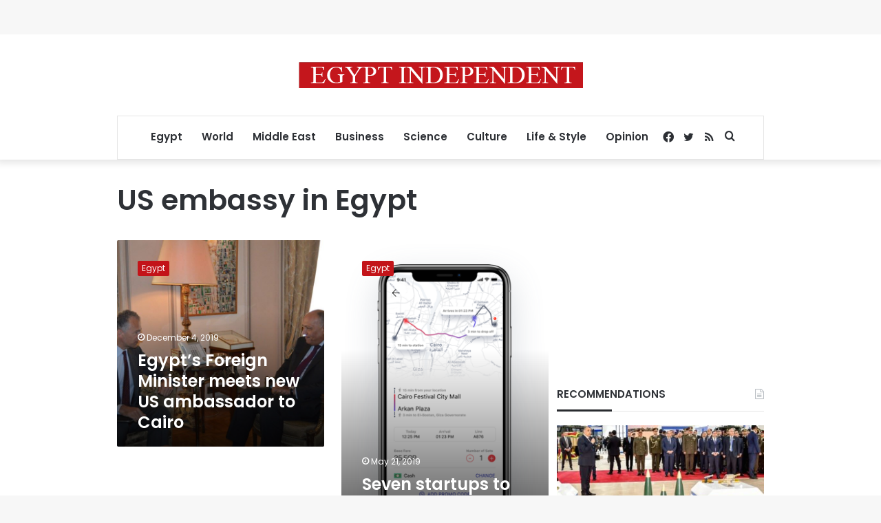

--- FILE ---
content_type: text/html; charset=utf-8
request_url: https://www.google.com/recaptcha/api2/aframe
body_size: 266
content:
<!DOCTYPE HTML><html><head><meta http-equiv="content-type" content="text/html; charset=UTF-8"></head><body><script nonce="Nt-LzrEgyMaBA_y7tI-JdA">/** Anti-fraud and anti-abuse applications only. See google.com/recaptcha */ try{var clients={'sodar':'https://pagead2.googlesyndication.com/pagead/sodar?'};window.addEventListener("message",function(a){try{if(a.source===window.parent){var b=JSON.parse(a.data);var c=clients[b['id']];if(c){var d=document.createElement('img');d.src=c+b['params']+'&rc='+(localStorage.getItem("rc::a")?sessionStorage.getItem("rc::b"):"");window.document.body.appendChild(d);sessionStorage.setItem("rc::e",parseInt(sessionStorage.getItem("rc::e")||0)+1);localStorage.setItem("rc::h",'1764864235597');}}}catch(b){}});window.parent.postMessage("_grecaptcha_ready", "*");}catch(b){}</script></body></html>

--- FILE ---
content_type: application/javascript; charset=utf-8
request_url: https://fundingchoicesmessages.google.com/f/AGSKWxX7O8G9pMuOHi49hGpI9GxozW89SR2IiWqCMmGYoLa0SFhpZDaNo3Hk9WN7MhE2uPIzDVGo7Y32lMUI4wPmSC4r-XBYGbLv2osY9HR4VD3Yl_6aajstjt0B7CdWfd801Gz4driQIJ2MO4zmBUt7HSYrg30nO_YwQm-C_LzSOvma5X-8FM1SMxkfkj1N/_/ads_view./pop_ads./advtemplate__468x60px_/ad/getban?
body_size: -1291
content:
window['27654d03-3406-436a-a8a1-d57603b00fe0'] = true;